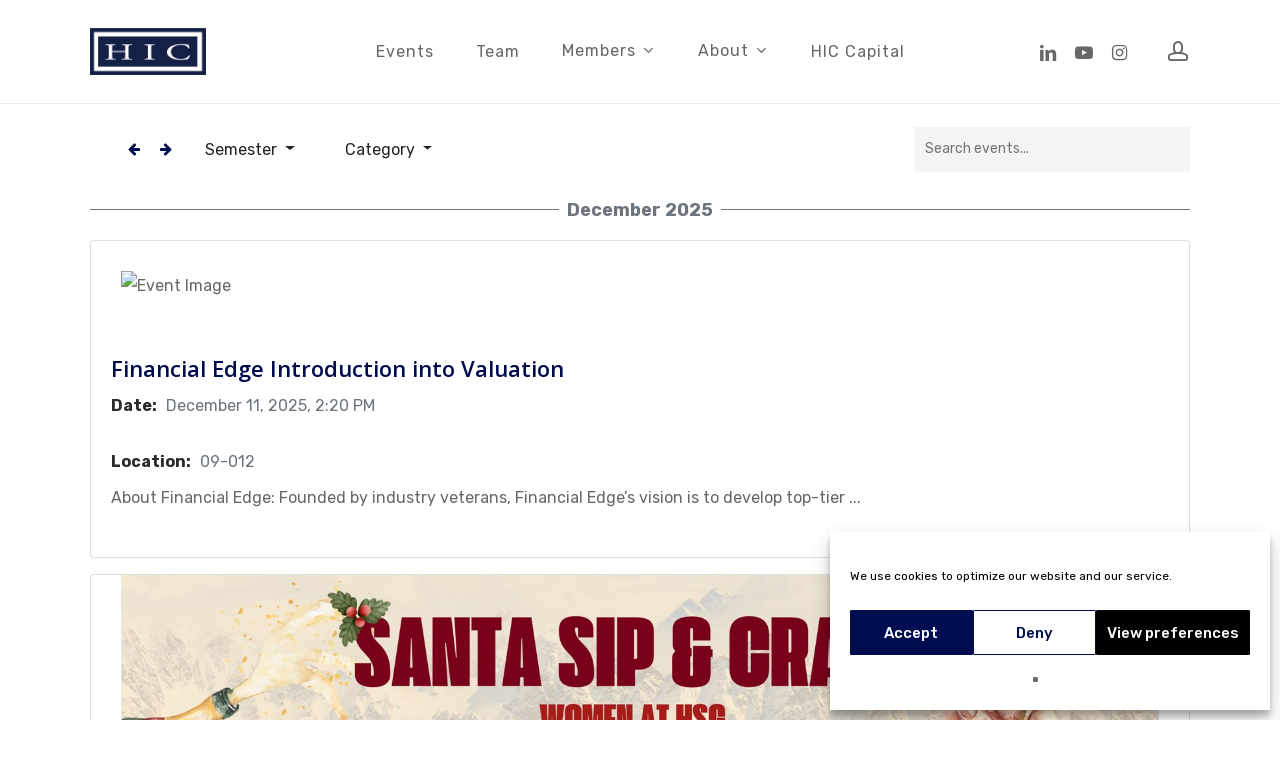

--- FILE ---
content_type: text/css; charset=utf-8
request_url: https://www.investment-club.ch/wp-content/plugins/hic-events-manager/public/css/hic-events-public.css?ver=1.0.0
body_size: 716
content:
/* Custom CSS for events-list-template.php*/

/* Custom styles for buttons */
.dropdown-menu .active {
    background-color: #000c50 !important;
    color: #fff !important;
}

/* Custom styles for the enhanced dropdowns */
.form-control {
    background-color: #f4f4f4; /* Custom background color */
    border: 1px solid #d1d1d1; /* Custom border */
}

.form-control:focus {
    border-color: #000c50; /* Color change on focus */
    box-shadow: 0 0 0 0.2rem rgba(0, 12, 80, 0.25); /* Custom focus shadow */
}

/* Custom styles for date separators in the events list */
.events-date-separator {
    align-items: center;
    display: flex;
}

.events-date-separator:after {
    background-color: rgb(68, 68, 68);
    content: "";
    display: block;
    flex: auto;
    height: 1px;
    margin-left: 20px;
    margin-bottom: 15px;
}

.events-date-separator-month {
    color: rgb(20, 24, 39);
    display: block;
    font: 16px / 26px Rubik;
}

/* Custom styles for event details */
.event-wrapper {
    margin: 20px 0; /* Adjust spacing between events */
}

.short-date {
    font: 16px / 30px Rubik;
}

.short-date-weekday {
    color: rgb(93, 93, 93);
    text-align: center;
    text-transform: uppercase;
    font: 11px / 16.5px Rubik;
}

.short-date-day {
    color: #141827;
    font: 700 24px / 34px Rubik;
}

.card-img-top {
    padding: 30px; /* Adjust this value as needed */
}

.btn-custom {
    transition: all 0.3s ease-in-out;
}

/* Media Queries for Responsive Adjustments */
@media only screen and (max-width: 767px) {
    main.container {
        max-width: 90% !important;
    }

    .short-date {
        padding-right: 15px; /* Adjust for smaller screens */
        margin-top: 20px;
    }

    .short-date-weekday {
        font-size: 12px;
    }

    .short-date-day {
        font-size: 16px;
    }

    /* Hide search bar on smaller screens */
    #search-bar {
        display: none;
    }

    /* hide nav arrows on smaller screens */
    .nav-arrows {
        display: none;
    }
}

.fade-animation {
    animation: fadeIn 0.5s;
}

@keyframes fadeIn {
    from {
        opacity: 0;
    }
    to {
        opacity: 1;
    }
}


--- FILE ---
content_type: text/javascript; charset=utf-8
request_url: https://www.investment-club.ch/wp-content/plugins/hic-events-manager/public/js/hic-events-public-common.js?ver=1.0.0
body_size: 718
content:
const HIC_Public_Common = {
    ajaxUrl: hic_ajax_object.ajax_url,
    nonce: hic_ajax_object.nonce,

    async makeAjaxCall(action, data) {
        try {
            const response = await jQuery.ajax({
                type: "POST",
                url: this.ajaxUrl,
                data: {action, ...data, hic_nonce: this.nonce},
            });
            return response; // Directly return the full response object
        } catch (error) {
            console.error(`Error in ${action}: `, error);
            throw new Error(`Failed to complete the action: ${action}`);
        }
    },

    async getUserById(userID) {
        if (!userID) throw new Error("UserID is required for getUserById");
        const response = await this.makeAjaxCall("hic_fetch_user_by_id", {user_id: userID});
        return response.success ? response.data : null;
    },

    async fetchProfileKeys(includeSections = false) {
        const response = await this.makeAjaxCall("hic_fetch_profile_keys", {
            include_sections: includeSections,
        });
        return response.success ? response.data : null;
    },

    async updateUserProfile(profileData) {
        if (!profileData) throw new Error("Profile data is required for updateUserProfile");
        profileData.append("action", "hic_update_user_profile");
        profileData.append("hic_nonce", this.nonce);
        try {
            const response = await jQuery.ajax({
                type: "POST",
                url: this.ajaxUrl,
                data: profileData,
                processData: false,
                contentType: false,
            });
            return response.success ? [true, null] : [null, response.data];
        } catch (error) {
            console.error(`Error in updateUserProfile: `, error);
            throw new Error(`Failed to complete the action: updateUserProfile`);
        }
    },

    async getEvent(eventID) {
        if (!eventID) throw new Error("EventID is required for getEvent");
        const response = await this.makeAjaxCall("hic_fetch_event_by_id", {event_id: eventID});
        return response.success ? response.data : null;
    },

    async fetchApplicationsByUser(userID) {
        if (!userID)
            throw new Error("UserID is required for fetchApplicationsByUser");
        const response = await this.makeAjaxCall("hic_fetch_applications_by_user", {
            user_id: userID,
        });
        return response.success ? response.data : null;
    },

    async fetchEventById(eventID) {
        if (!eventID) throw new Error("EventID is required for fetchEventById");
        const response = await this.makeAjaxCall("hic_fetch_event_by_id", {event_id: eventID});
        return response.success ? response.data : null;
    },

    async checkUserApplicationForEvent(eventID) {
        if (!eventID)
            throw new Error("EventID is required for checkUserApplicationForEvent");
        const response = await this.makeAjaxCall("hic_check_user_application_for_event", {
            event_id: eventID,
        });
        return response.success ? response.data : null;
    },

    async handleEventApplication(action, eventID) {
        if (!eventID)
            throw new Error("EventID is required for handleEventApplication");
        const response = await this.makeAjaxCall(action, {event_id: eventID});
        return response.success ? response.data : null;
    },

    async fetchEventsByParameters(params) {
        const response = await this.makeAjaxCall("hic_fetch_events_by_parameters", params);
        return response.success ? response.data : null;
    },

    async loadYearAndSemesterOptions() {
        const semestersResponse = await this.makeAjaxCall("hic_fetch_event_semesters", {});
        return semestersResponse.success ? semestersResponse.data : [];
    },

    async loadCategoryOptions() {
        const categoriesResponse = await this.makeAjaxCall("hic_fetch_all_event_categories", {});
        return categoriesResponse.success ? categoriesResponse.data : [];
    }
};


--- FILE ---
content_type: text/javascript; charset=utf-8
request_url: https://www.investment-club.ch/wp-content/plugins/hic-events-manager/public/js/hic-events-public.js?ver=1.0.0
body_size: 3161
content:
(async function ($) {
    const EventManager = {
        currentYear: null,
        currentSemester: null,
        currentCategory: null,

        // Initialize the current year and semester
        initCurrentYearAndSemester: function () {
            const current = this.getCurrentYearAndSemester();
            this.currentYear = current.year;
            this.currentSemester = current.semester;
        },

        // Function to get the current year and semester
        getCurrentYearAndSemester: function () {
            var currentDate = new Date();
            var currentYear = currentDate.getFullYear();
            var currentMonth = currentDate.getMonth() + 1; // getMonth() is zero-based
            var currentSemester;

            if (currentMonth >= 2 && currentMonth <= 8) {
                currentSemester = 1;
            } else if (currentMonth >= 9) {
                currentSemester = 2;
            } else {
                // This is for January
                currentSemester = 2;
                currentYear = currentYear - 1; // January is considered as part of the second semester of the previous year
            }

            return {
                year: currentYear,
                semester: currentSemester,
            };
        },

        // Function to load events
        loadEvents: async function () {
            const year = this.currentYear;
            const semester = this.currentSemester;
            const category = this.currentCategory;

            let self = this;

            // Clear existing content and show the spinner
            $("#events-container").html(
                '<div class="d-flex justify-content-center">\n' +
                '  <div class="spinner-grow" role="status">\n' +
                '    <span class="sr-only">Loading...</span>\n' +
                "  </div>\n" +
                "</div>",
            );

            try {
                const data = await HIC_Public_Common.fetchEventsByParameters({
                    year: year,
                    semester: semester,
                    category: category,
                });

                if (!data || data.length === 0) {
                    $("#events-container")
                        .html('<div class="list-group-item">No events found.</div>')
                        .hide()
                        .fadeIn(300);
                    return;
                }

                let eventsHtml = "";
                let lastMonth = null;

                data.forEach((event, index) => {
                    const eventDate = new Date(event.start_datetime);
                    const eventMonth = eventDate.getMonth();

                    if (lastMonth !== eventMonth) {
                        eventsHtml += self.buildMonthSeparator(eventDate);
                        lastMonth = eventMonth;
                    }

                    // Append each event with a style to hide it initially
                    eventsHtml += self.buildEventHtml(event);
                });

                // Replace the HTML of the events container
                $("#events-container").html(eventsHtml);

                // Fade in each event one by one
                $(".event-item").each(function (index) {
                    $(this)
                        .delay(index * 300)
                        .fadeIn(300);
                });
            } catch (error) {
                console.error("Error loading events:", error);
                $("#events-container")
                    .html('<div class="list-group-item">Error loading events.</div>')
                    .hide()
                    .fadeIn(300);
            }
        },

        buildMonthSeparator: function (date) {
            var monthYear = date.toLocaleString("en-us", {
                month: "long",
                year: "numeric",
            });
            var monthYearId = date
                .toLocaleString("en-us", {month: "2-digit", year: "numeric"})
                .replace("/", "-");
            return (
                '<div class="month-separator d-flex align-items-center mb-3" id="month-' +
                monthYearId +
                '">' +
                '<hr class="flex-grow-1 border-secondary" style="margin: 0; height: 2px;">' +
                '<h4 class="px-2 text-secondary" style="margin: 0;">' +
                monthYear +
                "</h4>" +
                '<hr class="flex-grow-1 border-secondary" style="margin: 0; height: 2px;">' +
                "</div>"
            );
        },

        // Helper function to build the HTML for an event
        buildEventHtml: function (event) {
            var eventLink = "details/?e=" + event.id;

            // Event description
            let parser = new DOMParser();
            // Parse the HTML content but account for escaped characters
            let doc = parser.parseFromString(
                event.description.replace(/\\(.)/gm, "$1"),
                "text/html",
            );
            let description = doc.body.textContent || "";

            // Extract images from the description
            let images = doc.getElementsByTagName("img");
            let firstImage = images.length > 0 ? images[0].src : null;

            var startDate = new Date(event.start_datetime);
            var monthYearId = startDate
                .toLocaleString("en-us", {month: "2-digit", year: "numeric"})
                .replace("/", "-");
            var formattedStartDate = startDate.toLocaleString("en-us", {
                month: "long",
                day: "numeric",
                year: "numeric",
                hour: "numeric",
                minute: "numeric",
                hour12: true,
            });

            var html =
                '<div class="card mb-3 event-item" data-month-id="month-' +
                monthYearId +
                '" style="display: none;">';

            // If there's an image, add it to the HTML
            if (firstImage) {
                // remove sizing attributes from the image link as wordpress adds them: test.png -> test-300x200.png
                firstImage = firstImage.replace(
                    /-\d+x\d+(?=\.(jpg|jpeg|png|gif)$)/g,
                    "",
                );
                html +=
                    '<div style="max-height: 200px; overflow: hidden; display: flex; align-items: center; justify-content: center;"><img src="' +
                    firstImage +
                    '" class="card-img-top" alt="Event Image"></div>';
            }

            html += '<div class="card-body">';
            html +=
                '<h3 class="card-title"><a href="' +
                eventLink +
                '" class="stretched-link">' +
                event.title +
                "</a></h3>";
            html +=
                "<p class='card-text'><small class='text-muted'>" +
                formattedStartDate +
                "</small></p>";

            html +=
                '<p class="card-text">' +
                (description || "More info coming soon...").substring(0, 100) +
                "...</p>";

            // Event location
            html +=
                "<p class='card-text pb-0'><small class='text-muted'>" +
                event.location +
                "</small></p>";

            html += "</div>";
            html += "</div>";
            return html;
        },

        loadDropdownOptions: async function () {
            // For year and semester dropdown
            const yearSemesterData =
                await HIC_Public_Common.loadYearAndSemesterOptions();
            let yearSemesterDropdown = $("#yearSemesterDropdown").next(
                ".dropdown-menu",
            );
            yearSemesterData.forEach((item) => {
                yearSemesterDropdown.append(
                    `<a class="dropdown-item" href="#" data-value="${item.year}-${item.semester}">${item.year} Sem ${item.semester}</a>`,
                );
            });

            // For category dropdown
            const categoryData = await HIC_Public_Common.loadCategoryOptions();
            let categoryDropdown = $("#categoryDropdown").next(".dropdown-menu");
            categoryData.forEach((item) => {
                categoryDropdown.append(
                    `<a class="dropdown-item" href="#" data-value="${item.id}">${item.name}</a>`,
                );
            });
        },

        filterEvents: function (searchTerm) {
            let events = document.querySelectorAll(".event-item");
            let monthVisibility = {};

            // Initialize month visibility map
            $(".month-separator").each(function () {
                let monthId = this.id;
                monthVisibility[monthId] = 0; // Start with all months hidden
            });

            $(".no-events-found").remove();

            events.forEach((event) => {
                let monthId = event.getAttribute("data-month-id");

                if (
                    event.textContent.toLowerCase().includes(searchTerm.toLowerCase())
                ) {
                    $(event).fadeIn();
                    monthVisibility[monthId] += 1; // Increment count for visible events in this month
                } else {
                    $(event).fadeOut();
                }
            });

            // Update visibility of month separators based on visible events in the month
            for (let monthId in monthVisibility) {
                let separator = document.getElementById(monthId);
                if (separator) {
                    if (monthVisibility[monthId] > 0) {
                        $(separator).fadeIn();
                    } else {
                        $(separator).fadeOut("fast", () => {
                            $(separator).attr("style", "display: none !important;");
                        });
                    }
                }
            }

            // Check if no events are found after filtering
            if (events.length > 0 && $(".event-item:visible").length === 0) {
                $("#events-container").append(
                    '<div class="list-group-item no-events-found">No events found.</div>',
                );
            }
        },
    };

    // Initialize the EventManager
    EventManager.initCurrentYearAndSemester();

    // Initial load
    await EventManager.loadDropdownOptions();
    // Set the dropdown a as active for the current year and semester
    $("#yearSemesterDropdown")
        .next(".dropdown-menu")
        .find(
            `a[data-value="${EventManager.currentYear}-${EventManager.currentSemester}"]`,
        )
        .addClass("active");
    EventManager.loadEvents();

    // Dropdown change handler
    $(document).on("click", ".dropdown-menu a", function (e) {
        e.preventDefault();
        let selectedValue = $(this).data("value");
        let dropdownType = $(this)
            .closest(".dropdown-menu")
            .attr("aria-labelledby");

        // Set the dropdown <a> as active
        $(this).closest(".dropdown-menu").find(".active").removeClass("active");
        $(this).addClass("active");

        // Handle the selection based on the type of dropdown
        if (dropdownType === "yearSemesterDropdown") {
            // Split year and semester if needed
            const [year, semester] = selectedValue.split("-");
            EventManager.currentYear = year;
            EventManager.currentSemester = semester;
        } else if (dropdownType === "categoryDropdown") {
            EventManager.currentCategory = selectedValue;
        }

        EventManager.loadEvents();
    });

    // Semester navigation buttons
    $("#back-btn").on("click", function (e) {
        e.preventDefault();

        if (EventManager.currentSemester === 1) {
            EventManager.currentYear = EventManager.currentYear - 1;
            EventManager.currentSemester = 2;
        } else {
            EventManager.currentSemester = 1;
        }

        // Remove active class from the dropdown <a>
        $("#yearSemesterDropdown")
            .next(".dropdown-menu")
            .find(".active")
            .removeClass("active");
        // Set the dropdown <a> as active, if it exists
        $("#yearSemesterDropdown")
            .next(".dropdown-menu")
            .find(
                `a[data-value="${EventManager.currentYear}-${EventManager.currentSemester}"]`,
            )
            .addClass("active");

        EventManager.loadEvents();
    });

    $("#forward-btn").on("click", function (e) {
        e.preventDefault();

        if (EventManager.currentSemester === 2) {
            EventManager.currentYear = EventManager.currentYear + 1;
            EventManager.currentSemester = 1;
        } else {
            EventManager.currentSemester = 2;
        }

        // Remove the active class from the dropdown <a>
        $("#yearSemesterDropdown")
            .next(".dropdown-menu")
            .find(".active")
            .removeClass("active");
        // Set the dropdown <a> as active, if it exists
        $("#yearSemesterDropdown")
            .next(".dropdown-menu")
            .find(
                `a[data-value="${EventManager.currentYear}-${EventManager.currentSemester}"]`,
            )
            .addClass("active");

        EventManager.loadEvents();
    });

    $("#search-input").on("input", function () {
        let searchTerm = $(this).val().trim();
        EventManager.filterEvents(searchTerm);
    });
})(jQuery);
